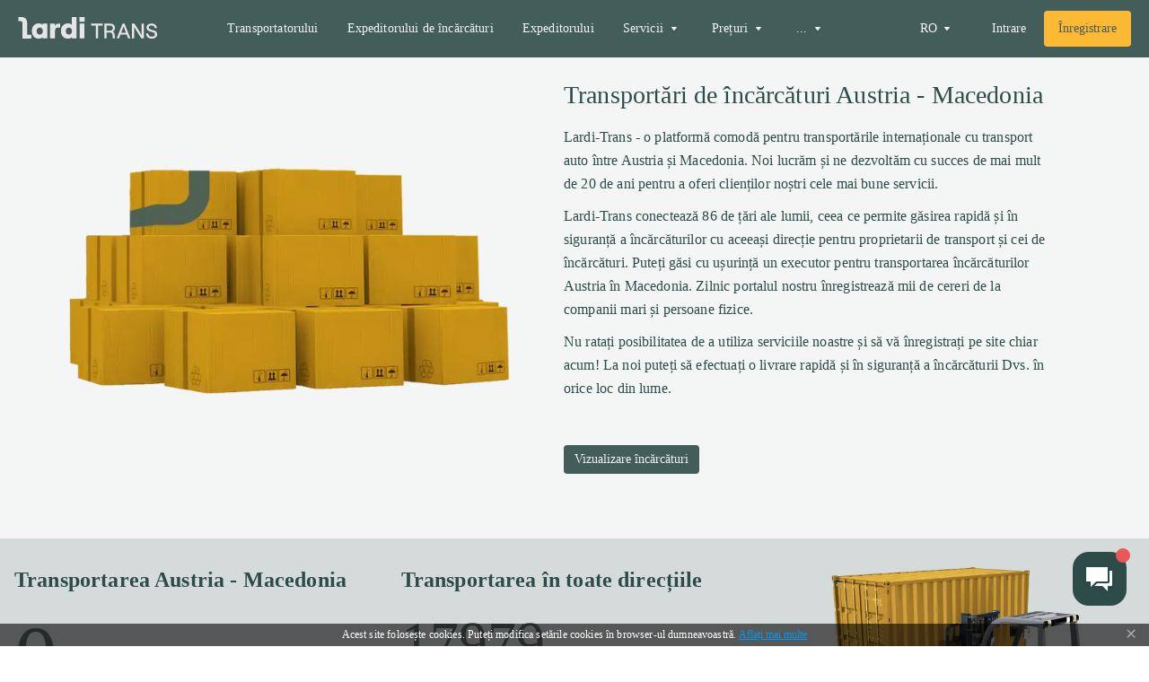

--- FILE ---
content_type: text/plain
request_url: https://www.google-analytics.com/j/collect?v=1&_v=j102&a=1324957520&t=pageview&_s=1&dl=https%3A%2F%2Flardi-trans.ro%2FrouteStatistic%2FP3Byb3Bvc2FsVHlwZT1UUlVDSyZkZXN0aW5hdGlvblR5cGU9Q09VTlRSWSZjb3VudHJ5RnJvbT1BVCZjb3VudHJ5VG89TUs%3D%2F&ul=en-us%40posix&dt=Camionaj%20Austria%20%3D%3E%20Macedonia%20-%20Comand%C4%83%20expediere%20%C8%99i%20transport%20Austria%20Macedonia&sr=1280x720&vp=1280x720&_u=YEBAAEABAAAAACAAI~&jid=1015343156&gjid=790266554&cid=250338989.1765086909&tid=UA-11825509-22&_gid=1749470603.1765086909&_r=1&_slc=1&gtm=45He5c31n81MR83W96v831875232za200zd831875232&gcd=13l3l3l3l1l1&dma=0&tag_exp=103116026~103200004~104527906~104528500~104684208~104684211~105391252~115495939~115583767~115938466~115938469~116184927~116184929~116217636~116217638~116427946&z=1880716389
body_size: -450
content:
2,cG-6S6HQ5T49M